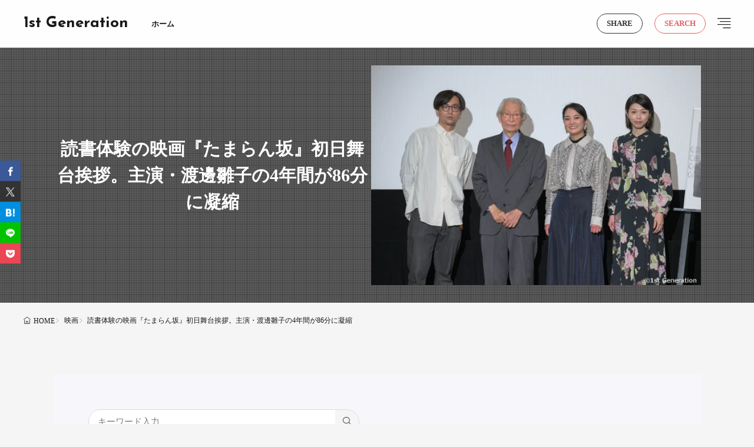

--- FILE ---
content_type: text/html; charset=UTF-8
request_url: https://www.1st-generation.com/?p=1665
body_size: 18118
content:
<!DOCTYPE html>
<html lang="ja">
<head>
<!-- wexal_pst_init.js does not exist -->
<!-- engagement_delay.js does not exist -->
<!-- proxy.php does not exists -->
<link rel="dns-prefetch" href="//secure.gravatar.com/">
<link rel="preconnect" href="//secure.gravatar.com/">
<link rel="dns-prefetch" href="//www.googletagmanager.com/">
<link rel="dns-prefetch" href="//pagead2.googlesyndication.com/">
<link rel="dns-prefetch" href="//fonts.googleapis.com/">
<meta charset="UTF-8">
<title>読書体験の映画『たまらん坂』初日舞台挨拶。主演・渡邊雛子の4年間が86分に凝縮 - 1st Generation</title>
<link rel='dns-prefetch' href='//fonts.googleapis.com'/>
<link rel="alternate" title="oEmbed (JSON)" type="application/json+oembed" href="https://www.1st-generation.com/index.php?rest_route=%2Foembed%2F1.0%2Fembed&#038;url=https%3A%2F%2Fwww.1st-generation.com%2F%3Fp%3D1665">
<link rel="alternate" title="oEmbed (XML)" type="text/xml+oembed" href="https://www.1st-generation.com/index.php?rest_route=%2Foembed%2F1.0%2Fembed&#038;url=https%3A%2F%2Fwww.1st-generation.com%2F%3Fp%3D1665&#038;format=xml">
<!-- This site uses the Google Analytics by MonsterInsights plugin v9.11.1 - Using Analytics tracking - https://www.monsterinsights.com/ -->
<script src="//www.googletagmanager.com/gtag/js?id=G-WJ4MWKNVHS" data-cfasync="false" data-wpfc-render="false" async></script>
<script data-cfasync="false" data-wpfc-render="false">
				var mi_version = '9.11.1';
				var mi_track_user = true;
				var mi_no_track_reason = '';
								var MonsterInsightsDefaultLocations = {"page_location":"https:\/\/www.1st-generation.com\/?p=1665"};
								if ( typeof MonsterInsightsPrivacyGuardFilter === 'function' ) {
					var MonsterInsightsLocations = (typeof MonsterInsightsExcludeQuery === 'object') ? MonsterInsightsPrivacyGuardFilter( MonsterInsightsExcludeQuery ) : MonsterInsightsPrivacyGuardFilter( MonsterInsightsDefaultLocations );
				} else {
					var MonsterInsightsLocations = (typeof MonsterInsightsExcludeQuery === 'object') ? MonsterInsightsExcludeQuery : MonsterInsightsDefaultLocations;
				}

								var disableStrs = [
										'ga-disable-G-WJ4MWKNVHS',
									];

				/* Function to detect opted out users */
				function __gtagTrackerIsOptedOut() {
					for (var index = 0; index < disableStrs.length; index++) {
						if (document.cookie.indexOf(disableStrs[index] + '=true') > -1) {
							return true;
						}
					}

					return false;
				}

				/* Disable tracking if the opt-out cookie exists. */
				if (__gtagTrackerIsOptedOut()) {
					for (var index = 0; index < disableStrs.length; index++) {
						window[disableStrs[index]] = true;
					}
				}

				/* Opt-out function */
				function __gtagTrackerOptout() {
					for (var index = 0; index < disableStrs.length; index++) {
						document.cookie = disableStrs[index] + '=true; expires=Thu, 31 Dec 2099 23:59:59 UTC; path=/';
						window[disableStrs[index]] = true;
					}
				}

				if ('undefined' === typeof gaOptout) {
					function gaOptout() {
						__gtagTrackerOptout();
					}
				}
								window.dataLayer = window.dataLayer || [];

				window.MonsterInsightsDualTracker = {
					helpers: {},
					trackers: {},
				};
				if (mi_track_user) {
					function __gtagDataLayer() {
						dataLayer.push(arguments);
					}

					function __gtagTracker(type, name, parameters) {
						if (!parameters) {
							parameters = {};
						}

						if (parameters.send_to) {
							__gtagDataLayer.apply(null, arguments);
							return;
						}

						if (type === 'event') {
														parameters.send_to = monsterinsights_frontend.v4_id;
							var hookName = name;
							if (typeof parameters['event_category'] !== 'undefined') {
								hookName = parameters['event_category'] + ':' + name;
							}

							if (typeof MonsterInsightsDualTracker.trackers[hookName] !== 'undefined') {
								MonsterInsightsDualTracker.trackers[hookName](parameters);
							} else {
								__gtagDataLayer('event', name, parameters);
							}
							
						} else {
							__gtagDataLayer.apply(null, arguments);
						}
					}

					__gtagTracker('js', new Date());
					__gtagTracker('set', {
						'developer_id.dZGIzZG': true,
											});
					if ( MonsterInsightsLocations.page_location ) {
						__gtagTracker('set', MonsterInsightsLocations);
					}
										__gtagTracker('config', 'G-WJ4MWKNVHS', {"forceSSL":"true","link_attribution":"true"} );
										window.gtag = __gtagTracker;										(function () {
						/* https://developers.google.com/analytics/devguides/collection/analyticsjs/ */
						/* ga and __gaTracker compatibility shim. */
						var noopfn = function () {
							return null;
						};
						var newtracker = function () {
							return new Tracker();
						};
						var Tracker = function () {
							return null;
						};
						var p = Tracker.prototype;
						p.get = noopfn;
						p.set = noopfn;
						p.send = function () {
							var args = Array.prototype.slice.call(arguments);
							args.unshift('send');
							__gaTracker.apply(null, args);
						};
						var __gaTracker = function () {
							var len = arguments.length;
							if (len === 0) {
								return;
							}
							var f = arguments[len - 1];
							if (typeof f !== 'object' || f === null || typeof f.hitCallback !== 'function') {
								if ('send' === arguments[0]) {
									var hitConverted, hitObject = false, action;
									if ('event' === arguments[1]) {
										if ('undefined' !== typeof arguments[3]) {
											hitObject = {
												'eventAction': arguments[3],
												'eventCategory': arguments[2],
												'eventLabel': arguments[4],
												'value': arguments[5] ? arguments[5] : 1,
											}
										}
									}
									if ('pageview' === arguments[1]) {
										if ('undefined' !== typeof arguments[2]) {
											hitObject = {
												'eventAction': 'page_view',
												'page_path': arguments[2],
											}
										}
									}
									if (typeof arguments[2] === 'object') {
										hitObject = arguments[2];
									}
									if (typeof arguments[5] === 'object') {
										Object.assign(hitObject, arguments[5]);
									}
									if ('undefined' !== typeof arguments[1].hitType) {
										hitObject = arguments[1];
										if ('pageview' === hitObject.hitType) {
											hitObject.eventAction = 'page_view';
										}
									}
									if (hitObject) {
										action = 'timing' === arguments[1].hitType ? 'timing_complete' : hitObject.eventAction;
										hitConverted = mapArgs(hitObject);
										__gtagTracker('event', action, hitConverted);
									}
								}
								return;
							}

							function mapArgs(args) {
								var arg, hit = {};
								var gaMap = {
									'eventCategory': 'event_category',
									'eventAction': 'event_action',
									'eventLabel': 'event_label',
									'eventValue': 'event_value',
									'nonInteraction': 'non_interaction',
									'timingCategory': 'event_category',
									'timingVar': 'name',
									'timingValue': 'value',
									'timingLabel': 'event_label',
									'page': 'page_path',
									'location': 'page_location',
									'title': 'page_title',
									'referrer' : 'page_referrer',
								};
								for (arg in args) {
																		if (!(!args.hasOwnProperty(arg) || !gaMap.hasOwnProperty(arg))) {
										hit[gaMap[arg]] = args[arg];
									} else {
										hit[arg] = args[arg];
									}
								}
								return hit;
							}

							try {
								f.hitCallback();
							} catch (ex) {
							}
						};
						__gaTracker.create = newtracker;
						__gaTracker.getByName = newtracker;
						__gaTracker.getAll = function () {
							return [];
						};
						__gaTracker.remove = noopfn;
						__gaTracker.loaded = true;
						window['__gaTracker'] = __gaTracker;
					})();
									} else {
										console.log("");
					(function () {
						function __gtagTracker() {
							return null;
						}

						window['__gtagTracker'] = __gtagTracker;
						window['gtag'] = __gtagTracker;
					})();
									}
			</script>
<!-- / Google Analytics by MonsterInsights -->
<style id='wp-img-auto-sizes-contain-inline-css'>
img:is([sizes=auto i],[sizes^="auto," i]){contain-intrinsic-size:3000px 1500px}
/*# sourceURL=wp-img-auto-sizes-contain-inline-css */
</style>
<link rel="stylesheet" id="wp-block-library-css" href="https://www.1st-generation.com/wp-includes/css/dist/block-library/style.min.css?ver=6.9" media="all">
<style id='wp-block-heading-inline-css'>
h1:where(.wp-block-heading).has-background,h2:where(.wp-block-heading).has-background,h3:where(.wp-block-heading).has-background,h4:where(.wp-block-heading).has-background,h5:where(.wp-block-heading).has-background,h6:where(.wp-block-heading).has-background{padding:1.25em 2.375em}h1.has-text-align-left[style*=writing-mode]:where([style*=vertical-lr]),h1.has-text-align-right[style*=writing-mode]:where([style*=vertical-rl]),h2.has-text-align-left[style*=writing-mode]:where([style*=vertical-lr]),h2.has-text-align-right[style*=writing-mode]:where([style*=vertical-rl]),h3.has-text-align-left[style*=writing-mode]:where([style*=vertical-lr]),h3.has-text-align-right[style*=writing-mode]:where([style*=vertical-rl]),h4.has-text-align-left[style*=writing-mode]:where([style*=vertical-lr]),h4.has-text-align-right[style*=writing-mode]:where([style*=vertical-rl]),h5.has-text-align-left[style*=writing-mode]:where([style*=vertical-lr]),h5.has-text-align-right[style*=writing-mode]:where([style*=vertical-rl]),h6.has-text-align-left[style*=writing-mode]:where([style*=vertical-lr]),h6.has-text-align-right[style*=writing-mode]:where([style*=vertical-rl]){rotate:180deg}
/*# sourceURL=https://www.1st-generation.com/wp-includes/blocks/heading/style.min.css */
</style>
<style id='wp-block-image-inline-css'>
.wp-block-image>a,.wp-block-image>figure>a{display:inline-block}.wp-block-image img{box-sizing:border-box;height:auto;max-width:100%;vertical-align:bottom}@media not (prefers-reduced-motion){.wp-block-image img.hide{visibility:hidden}.wp-block-image img.show{animation:show-content-image .4s}}.wp-block-image[style*=border-radius] img,.wp-block-image[style*=border-radius]>a{border-radius:inherit}.wp-block-image.has-custom-border img{box-sizing:border-box}.wp-block-image.aligncenter{text-align:center}.wp-block-image.alignfull>a,.wp-block-image.alignwide>a{width:100%}.wp-block-image.alignfull img,.wp-block-image.alignwide img{height:auto;width:100%}.wp-block-image .aligncenter,.wp-block-image .alignleft,.wp-block-image .alignright,.wp-block-image.aligncenter,.wp-block-image.alignleft,.wp-block-image.alignright{display:table}.wp-block-image .aligncenter>figcaption,.wp-block-image .alignleft>figcaption,.wp-block-image .alignright>figcaption,.wp-block-image.aligncenter>figcaption,.wp-block-image.alignleft>figcaption,.wp-block-image.alignright>figcaption{caption-side:bottom;display:table-caption}.wp-block-image .alignleft{float:left;margin:.5em 1em .5em 0}.wp-block-image .alignright{float:right;margin:.5em 0 .5em 1em}.wp-block-image .aligncenter{margin-left:auto;margin-right:auto}.wp-block-image :where(figcaption){margin-bottom:1em;margin-top:.5em}.wp-block-image.is-style-circle-mask img{border-radius:9999px}@supports ((-webkit-mask-image:none) or (mask-image:none)) or (-webkit-mask-image:none){.wp-block-image.is-style-circle-mask img{border-radius:0;-webkit-mask-image:url('data:image/svg+xml;utf8,<svg viewBox="0 0 100 100" xmlns="http://www.w3.org/2000/svg"><circle cx="50" cy="50" r="50"/></svg>');mask-image:url('data:image/svg+xml;utf8,<svg viewBox="0 0 100 100" xmlns="http://www.w3.org/2000/svg"><circle cx="50" cy="50" r="50"/></svg>');mask-mode:alpha;-webkit-mask-position:center;mask-position:center;-webkit-mask-repeat:no-repeat;mask-repeat:no-repeat;-webkit-mask-size:contain;mask-size:contain}}:root :where(.wp-block-image.is-style-rounded img,.wp-block-image .is-style-rounded img){border-radius:9999px}.wp-block-image figure{margin:0}.wp-lightbox-container{display:flex;flex-direction:column;position:relative}.wp-lightbox-container img{cursor:zoom-in}.wp-lightbox-container img:hover+button{opacity:1}.wp-lightbox-container button{align-items:center;backdrop-filter:blur(16px) saturate(180%);background-color:#5a5a5a40;border:none;border-radius:4px;cursor:zoom-in;display:flex;height:20px;justify-content:center;opacity:0;padding:0;position:absolute;right:16px;text-align:center;top:16px;width:20px;z-index:100}@media not (prefers-reduced-motion){.wp-lightbox-container button{transition:opacity .2s ease}}.wp-lightbox-container button:focus-visible{outline:3px auto #5a5a5a40;outline:3px auto -webkit-focus-ring-color;outline-offset:3px}.wp-lightbox-container button:hover{cursor:pointer;opacity:1}.wp-lightbox-container button:focus{opacity:1}.wp-lightbox-container button:focus,.wp-lightbox-container button:hover,.wp-lightbox-container button:not(:hover):not(:active):not(.has-background){background-color:#5a5a5a40;border:none}.wp-lightbox-overlay{box-sizing:border-box;cursor:zoom-out;height:100vh;left:0;overflow:hidden;position:fixed;top:0;visibility:hidden;width:100%;z-index:100000}.wp-lightbox-overlay .close-button{align-items:center;cursor:pointer;display:flex;justify-content:center;min-height:40px;min-width:40px;padding:0;position:absolute;right:calc(env(safe-area-inset-right) + 16px);top:calc(env(safe-area-inset-top) + 16px);z-index:5000000}.wp-lightbox-overlay .close-button:focus,.wp-lightbox-overlay .close-button:hover,.wp-lightbox-overlay .close-button:not(:hover):not(:active):not(.has-background){background:none;border:none}.wp-lightbox-overlay .lightbox-image-container{height:var(--wp--lightbox-container-height);left:50%;overflow:hidden;position:absolute;top:50%;transform:translate(-50%,-50%);transform-origin:top left;width:var(--wp--lightbox-container-width);z-index:9999999999}.wp-lightbox-overlay .wp-block-image{align-items:center;box-sizing:border-box;display:flex;height:100%;justify-content:center;margin:0;position:relative;transform-origin:0 0;width:100%;z-index:3000000}.wp-lightbox-overlay .wp-block-image img{height:var(--wp--lightbox-image-height);min-height:var(--wp--lightbox-image-height);min-width:var(--wp--lightbox-image-width);width:var(--wp--lightbox-image-width)}.wp-lightbox-overlay .wp-block-image figcaption{display:none}.wp-lightbox-overlay button{background:none;border:none}.wp-lightbox-overlay .scrim{background-color:#fff;height:100%;opacity:.9;position:absolute;width:100%;z-index:2000000}.wp-lightbox-overlay.active{visibility:visible}@media not (prefers-reduced-motion){.wp-lightbox-overlay.active{animation:turn-on-visibility .25s both}.wp-lightbox-overlay.active img{animation:turn-on-visibility .35s both}.wp-lightbox-overlay.show-closing-animation:not(.active){animation:turn-off-visibility .35s both}.wp-lightbox-overlay.show-closing-animation:not(.active) img{animation:turn-off-visibility .25s both}.wp-lightbox-overlay.zoom.active{animation:none;opacity:1;visibility:visible}.wp-lightbox-overlay.zoom.active .lightbox-image-container{animation:lightbox-zoom-in .4s}.wp-lightbox-overlay.zoom.active .lightbox-image-container img{animation:none}.wp-lightbox-overlay.zoom.active .scrim{animation:turn-on-visibility .4s forwards}.wp-lightbox-overlay.zoom.show-closing-animation:not(.active){animation:none}.wp-lightbox-overlay.zoom.show-closing-animation:not(.active) .lightbox-image-container{animation:lightbox-zoom-out .4s}.wp-lightbox-overlay.zoom.show-closing-animation:not(.active) .lightbox-image-container img{animation:none}.wp-lightbox-overlay.zoom.show-closing-animation:not(.active) .scrim{animation:turn-off-visibility .4s forwards}}@keyframes show-content-image{0%{visibility:hidden}99%{visibility:hidden}to{visibility:visible}}@keyframes turn-on-visibility{0%{opacity:0}to{opacity:1}}@keyframes turn-off-visibility{0%{opacity:1;visibility:visible}99%{opacity:0;visibility:visible}to{opacity:0;visibility:hidden}}@keyframes lightbox-zoom-in{0%{transform:translate(calc((-100vw + var(--wp--lightbox-scrollbar-width))/2 + var(--wp--lightbox-initial-left-position)),calc(-50vh + var(--wp--lightbox-initial-top-position))) scale(var(--wp--lightbox-scale))}to{transform:translate(-50%,-50%) scale(1)}}@keyframes lightbox-zoom-out{0%{transform:translate(-50%,-50%) scale(1);visibility:visible}99%{visibility:visible}to{transform:translate(calc((-100vw + var(--wp--lightbox-scrollbar-width))/2 + var(--wp--lightbox-initial-left-position)),calc(-50vh + var(--wp--lightbox-initial-top-position))) scale(var(--wp--lightbox-scale));visibility:hidden}}
/*# sourceURL=https://www.1st-generation.com/wp-includes/blocks/image/style.min.css */
</style>
<style id='wp-block-image-theme-inline-css'>
:root :where(.wp-block-image figcaption){color:#555;font-size:13px;text-align:center}.is-dark-theme :root :where(.wp-block-image figcaption){color:#ffffffa6}.wp-block-image{margin:0 0 1em}
/*# sourceURL=https://www.1st-generation.com/wp-includes/blocks/image/theme.min.css */
</style>
<style id='wp-block-paragraph-inline-css'>
.is-small-text{font-size:.875em}.is-regular-text{font-size:1em}.is-large-text{font-size:2.25em}.is-larger-text{font-size:3em}.has-drop-cap:not(:focus):first-letter{float:left;font-size:8.4em;font-style:normal;font-weight:100;line-height:.68;margin:.05em .1em 0 0;text-transform:uppercase}body.rtl .has-drop-cap:not(:focus):first-letter{float:none;margin-left:.1em}p.has-drop-cap.has-background{overflow:hidden}:root :where(p.has-background){padding:1.25em 2.375em}:where(p.has-text-color:not(.has-link-color)) a{color:inherit}p.has-text-align-left[style*="writing-mode:vertical-lr"],p.has-text-align-right[style*="writing-mode:vertical-rl"]{rotate:180deg}
/*# sourceURL=https://www.1st-generation.com/wp-includes/blocks/paragraph/style.min.css */
</style>
<style id='wp-block-separator-inline-css'>
@charset "UTF-8";.wp-block-separator{border:none;border-top:2px solid}:root :where(.wp-block-separator.is-style-dots){height:auto;line-height:1;text-align:center}:root :where(.wp-block-separator.is-style-dots):before{color:currentColor;content:"···";font-family:serif;font-size:1.5em;letter-spacing:2em;padding-left:2em}.wp-block-separator.is-style-dots{background:none!important;border:none!important}
/*# sourceURL=https://www.1st-generation.com/wp-includes/blocks/separator/style.min.css */
</style>
<style id='wp-block-separator-theme-inline-css'>
.wp-block-separator.has-css-opacity{opacity:.4}.wp-block-separator{border:none;border-bottom:2px solid;margin-left:auto;margin-right:auto}.wp-block-separator.has-alpha-channel-opacity{opacity:1}.wp-block-separator:not(.is-style-wide):not(.is-style-dots){width:100px}.wp-block-separator.has-background:not(.is-style-dots){border-bottom:none;height:1px}.wp-block-separator.has-background:not(.is-style-wide):not(.is-style-dots){height:2px}
/*# sourceURL=https://www.1st-generation.com/wp-includes/blocks/separator/theme.min.css */
</style>
<style id='global-styles-inline-css'>
:root{--wp--preset--aspect-ratio--square: 1;--wp--preset--aspect-ratio--4-3: 4/3;--wp--preset--aspect-ratio--3-4: 3/4;--wp--preset--aspect-ratio--3-2: 3/2;--wp--preset--aspect-ratio--2-3: 2/3;--wp--preset--aspect-ratio--16-9: 16/9;--wp--preset--aspect-ratio--9-16: 9/16;--wp--preset--color--black: #000000;--wp--preset--color--cyan-bluish-gray: #abb8c3;--wp--preset--color--white: #ffffff;--wp--preset--color--pale-pink: #f78da7;--wp--preset--color--vivid-red: #cf2e2e;--wp--preset--color--luminous-vivid-orange: #ff6900;--wp--preset--color--luminous-vivid-amber: #fcb900;--wp--preset--color--light-green-cyan: #7bdcb5;--wp--preset--color--vivid-green-cyan: #00d084;--wp--preset--color--pale-cyan-blue: #8ed1fc;--wp--preset--color--vivid-cyan-blue: #0693e3;--wp--preset--color--vivid-purple: #9b51e0;--wp--preset--gradient--vivid-cyan-blue-to-vivid-purple: linear-gradient(135deg,rgb(6,147,227) 0%,rgb(155,81,224) 100%);--wp--preset--gradient--light-green-cyan-to-vivid-green-cyan: linear-gradient(135deg,rgb(122,220,180) 0%,rgb(0,208,130) 100%);--wp--preset--gradient--luminous-vivid-amber-to-luminous-vivid-orange: linear-gradient(135deg,rgb(252,185,0) 0%,rgb(255,105,0) 100%);--wp--preset--gradient--luminous-vivid-orange-to-vivid-red: linear-gradient(135deg,rgb(255,105,0) 0%,rgb(207,46,46) 100%);--wp--preset--gradient--very-light-gray-to-cyan-bluish-gray: linear-gradient(135deg,rgb(238,238,238) 0%,rgb(169,184,195) 100%);--wp--preset--gradient--cool-to-warm-spectrum: linear-gradient(135deg,rgb(74,234,220) 0%,rgb(151,120,209) 20%,rgb(207,42,186) 40%,rgb(238,44,130) 60%,rgb(251,105,98) 80%,rgb(254,248,76) 100%);--wp--preset--gradient--blush-light-purple: linear-gradient(135deg,rgb(255,206,236) 0%,rgb(152,150,240) 100%);--wp--preset--gradient--blush-bordeaux: linear-gradient(135deg,rgb(254,205,165) 0%,rgb(254,45,45) 50%,rgb(107,0,62) 100%);--wp--preset--gradient--luminous-dusk: linear-gradient(135deg,rgb(255,203,112) 0%,rgb(199,81,192) 50%,rgb(65,88,208) 100%);--wp--preset--gradient--pale-ocean: linear-gradient(135deg,rgb(255,245,203) 0%,rgb(182,227,212) 50%,rgb(51,167,181) 100%);--wp--preset--gradient--electric-grass: linear-gradient(135deg,rgb(202,248,128) 0%,rgb(113,206,126) 100%);--wp--preset--gradient--midnight: linear-gradient(135deg,rgb(2,3,129) 0%,rgb(40,116,252) 100%);--wp--preset--font-size--small: 13px;--wp--preset--font-size--medium: 20px;--wp--preset--font-size--large: 36px;--wp--preset--font-size--x-large: 42px;--wp--preset--spacing--20: 0.44rem;--wp--preset--spacing--30: 0.67rem;--wp--preset--spacing--40: 1rem;--wp--preset--spacing--50: 1.5rem;--wp--preset--spacing--60: 2.25rem;--wp--preset--spacing--70: 3.38rem;--wp--preset--spacing--80: 5.06rem;--wp--preset--shadow--natural: 6px 6px 9px rgba(0, 0, 0, 0.2);--wp--preset--shadow--deep: 12px 12px 50px rgba(0, 0, 0, 0.4);--wp--preset--shadow--sharp: 6px 6px 0px rgba(0, 0, 0, 0.2);--wp--preset--shadow--outlined: 6px 6px 0px -3px rgb(255, 255, 255), 6px 6px rgb(0, 0, 0);--wp--preset--shadow--crisp: 6px 6px 0px rgb(0, 0, 0);}:where(.is-layout-flex){gap: 0.5em;}:where(.is-layout-grid){gap: 0.5em;}body .is-layout-flex{display: flex;}.is-layout-flex{flex-wrap: wrap;align-items: center;}.is-layout-flex > :is(*, div){margin: 0;}body .is-layout-grid{display: grid;}.is-layout-grid > :is(*, div){margin: 0;}:where(.wp-block-columns.is-layout-flex){gap: 2em;}:where(.wp-block-columns.is-layout-grid){gap: 2em;}:where(.wp-block-post-template.is-layout-flex){gap: 1.25em;}:where(.wp-block-post-template.is-layout-grid){gap: 1.25em;}.has-black-color{color: var(--wp--preset--color--black) !important;}.has-cyan-bluish-gray-color{color: var(--wp--preset--color--cyan-bluish-gray) !important;}.has-white-color{color: var(--wp--preset--color--white) !important;}.has-pale-pink-color{color: var(--wp--preset--color--pale-pink) !important;}.has-vivid-red-color{color: var(--wp--preset--color--vivid-red) !important;}.has-luminous-vivid-orange-color{color: var(--wp--preset--color--luminous-vivid-orange) !important;}.has-luminous-vivid-amber-color{color: var(--wp--preset--color--luminous-vivid-amber) !important;}.has-light-green-cyan-color{color: var(--wp--preset--color--light-green-cyan) !important;}.has-vivid-green-cyan-color{color: var(--wp--preset--color--vivid-green-cyan) !important;}.has-pale-cyan-blue-color{color: var(--wp--preset--color--pale-cyan-blue) !important;}.has-vivid-cyan-blue-color{color: var(--wp--preset--color--vivid-cyan-blue) !important;}.has-vivid-purple-color{color: var(--wp--preset--color--vivid-purple) !important;}.has-black-background-color{background-color: var(--wp--preset--color--black) !important;}.has-cyan-bluish-gray-background-color{background-color: var(--wp--preset--color--cyan-bluish-gray) !important;}.has-white-background-color{background-color: var(--wp--preset--color--white) !important;}.has-pale-pink-background-color{background-color: var(--wp--preset--color--pale-pink) !important;}.has-vivid-red-background-color{background-color: var(--wp--preset--color--vivid-red) !important;}.has-luminous-vivid-orange-background-color{background-color: var(--wp--preset--color--luminous-vivid-orange) !important;}.has-luminous-vivid-amber-background-color{background-color: var(--wp--preset--color--luminous-vivid-amber) !important;}.has-light-green-cyan-background-color{background-color: var(--wp--preset--color--light-green-cyan) !important;}.has-vivid-green-cyan-background-color{background-color: var(--wp--preset--color--vivid-green-cyan) !important;}.has-pale-cyan-blue-background-color{background-color: var(--wp--preset--color--pale-cyan-blue) !important;}.has-vivid-cyan-blue-background-color{background-color: var(--wp--preset--color--vivid-cyan-blue) !important;}.has-vivid-purple-background-color{background-color: var(--wp--preset--color--vivid-purple) !important;}.has-black-border-color{border-color: var(--wp--preset--color--black) !important;}.has-cyan-bluish-gray-border-color{border-color: var(--wp--preset--color--cyan-bluish-gray) !important;}.has-white-border-color{border-color: var(--wp--preset--color--white) !important;}.has-pale-pink-border-color{border-color: var(--wp--preset--color--pale-pink) !important;}.has-vivid-red-border-color{border-color: var(--wp--preset--color--vivid-red) !important;}.has-luminous-vivid-orange-border-color{border-color: var(--wp--preset--color--luminous-vivid-orange) !important;}.has-luminous-vivid-amber-border-color{border-color: var(--wp--preset--color--luminous-vivid-amber) !important;}.has-light-green-cyan-border-color{border-color: var(--wp--preset--color--light-green-cyan) !important;}.has-vivid-green-cyan-border-color{border-color: var(--wp--preset--color--vivid-green-cyan) !important;}.has-pale-cyan-blue-border-color{border-color: var(--wp--preset--color--pale-cyan-blue) !important;}.has-vivid-cyan-blue-border-color{border-color: var(--wp--preset--color--vivid-cyan-blue) !important;}.has-vivid-purple-border-color{border-color: var(--wp--preset--color--vivid-purple) !important;}.has-vivid-cyan-blue-to-vivid-purple-gradient-background{background: var(--wp--preset--gradient--vivid-cyan-blue-to-vivid-purple) !important;}.has-light-green-cyan-to-vivid-green-cyan-gradient-background{background: var(--wp--preset--gradient--light-green-cyan-to-vivid-green-cyan) !important;}.has-luminous-vivid-amber-to-luminous-vivid-orange-gradient-background{background: var(--wp--preset--gradient--luminous-vivid-amber-to-luminous-vivid-orange) !important;}.has-luminous-vivid-orange-to-vivid-red-gradient-background{background: var(--wp--preset--gradient--luminous-vivid-orange-to-vivid-red) !important;}.has-very-light-gray-to-cyan-bluish-gray-gradient-background{background: var(--wp--preset--gradient--very-light-gray-to-cyan-bluish-gray) !important;}.has-cool-to-warm-spectrum-gradient-background{background: var(--wp--preset--gradient--cool-to-warm-spectrum) !important;}.has-blush-light-purple-gradient-background{background: var(--wp--preset--gradient--blush-light-purple) !important;}.has-blush-bordeaux-gradient-background{background: var(--wp--preset--gradient--blush-bordeaux) !important;}.has-luminous-dusk-gradient-background{background: var(--wp--preset--gradient--luminous-dusk) !important;}.has-pale-ocean-gradient-background{background: var(--wp--preset--gradient--pale-ocean) !important;}.has-electric-grass-gradient-background{background: var(--wp--preset--gradient--electric-grass) !important;}.has-midnight-gradient-background{background: var(--wp--preset--gradient--midnight) !important;}.has-small-font-size{font-size: var(--wp--preset--font-size--small) !important;}.has-medium-font-size{font-size: var(--wp--preset--font-size--medium) !important;}.has-large-font-size{font-size: var(--wp--preset--font-size--large) !important;}.has-x-large-font-size{font-size: var(--wp--preset--font-size--x-large) !important;}
/*# sourceURL=global-styles-inline-css */
</style>
<link rel="stylesheet" id="fit-parent-style-css" href="https://www.1st-generation.com/wp-content/themes/gold-media/style.min.css?ver=1.0.2" media="all">
<link rel="stylesheet" id="fit-custom-style-css-css" href="https://www.1st-generation.com/wp-content/themes/gold-media/css/style-custom.css?ver=1768775492" media="all">
<link rel="stylesheet" id="fit-customizer-css" href="https://www.1st-generation.com/wp-content/themes/gold-media/css/customizer.php?ver=1768780278" media="all">
<link rel="stylesheet" id="fit-child-style-css" href="https://www.1st-generation.com/wp-content/themes/gold-media-child/style-user.css?ver=1755783134" media="all">
<link rel="stylesheet" id="fit-basic-icon-css" href="https://www.1st-generation.com/wp-content/themes/gold-media/css/icon.min.css?ver=1.0.2" media="all">
<link rel="stylesheet" id="fit-Josefin-Sans-css" href="//fonts.googleapis.com/css2?family=Josefin+Sans%3Awght%40100%3B200%3B300%3B400%3B500%3B600%3B700&#038;display=swap&#038;ver=1.0.2" media="all">
<script src="https://www.1st-generation.com/wp-content/plugins/google-analytics-for-wordpress/assets/js/frontend-gtag.min.js?ver=9.11.1" id="monsterinsights-frontend-script-js" async data-wp-strategy="async"></script>
<script data-cfasync="false" data-wpfc-render="false" id='monsterinsights-frontend-script-js-extra'>var monsterinsights_frontend = {"js_events_tracking":"true","download_extensions":"doc,pdf,ppt,zip,xls,docx,pptx,xlsx","inbound_paths":"[{\"path\":\"\\\/go\\\/\",\"label\":\"affiliate\"},{\"path\":\"\\\/recommend\\\/\",\"label\":\"affiliate\"}]","home_url":"https:\/\/www.1st-generation.com","hash_tracking":"false","v4_id":"G-WJ4MWKNVHS"};</script>
<script src="https://www.1st-generation.com/wp-includes/js/jquery/jquery.min.js?ver=3.7.1" id="jquery-core-js"></script>
<script src="https://www.1st-generation.com/wp-includes/js/jquery/jquery-migrate.min.js?ver=3.4.1" id="jquery-migrate-js"></script>
<link rel="https://api.w.org/" href="https://www.1st-generation.com/index.php?rest_route=/"/><link rel="alternate" title="JSON" type="application/json" href="https://www.1st-generation.com/index.php?rest_route=/wp/v2/posts/1665"/>
<meta name="viewport" content="width=device-width, initial-scale=1, viewport-fit=cover">
<meta name="theme-color" content="#333333">
<meta property="og:title" content="読書体験の映画『たまらん坂』初日舞台挨拶。主演・渡邊雛子の4年間が86分に凝縮">
<meta property="og:description" content="3月19日、新宿K&#039;s cinemaにて、映画『たまらん坂』が上映初日をむかえた。初日舞台挨拶には、主演の渡邊雛子、小沢まゆ、小谷忠典監督に加え、原作小説の黒井千次氏が登壇。本作参加の経緯や撮影時のエピソードを語った。">
<meta property="og:url" content="https://www.1st-generation.com/?p=1665">
<meta property="og:image" content="https://www.1st-generation.com/wp-content/uploads/2022/03/WVGA_DSC_0586-13_013.jpg">
<meta name="twitter:card" content="summary_large_image">
<!--FIT meta robots-->
<!--/FIT meta robots-->
<!--FIT meta etc-->
<!--/FIT meta etc-->
<link rel="icon" href="https://www.1st-generation.com/wp-content/uploads/2021/12/cropped-1st-Gen_Logo-Touka800x800-1-1-32x32.png" sizes="32x32"/>
<link rel="icon" href="https://www.1st-generation.com/wp-content/uploads/2021/12/cropped-1st-Gen_Logo-Touka800x800-1-1-192x192.png" sizes="192x192"/>
<link rel="apple-touch-icon" href="https://www.1st-generation.com/wp-content/uploads/2021/12/cropped-1st-Gen_Logo-Touka800x800-1-1-180x180.png"/>
<meta name="msapplication-TileImage" content="https://www.1st-generation.com/wp-content/uploads/2021/12/cropped-1st-Gen_Logo-Touka800x800-1-1-270x270.png"/>
<!– Global site tag (gtag.js) – Google Analytics –>
<script async src='https://www.googletagmanager.com/gtag/js?id=G-9KLHGF5KJH'></script>
<script>
  window.dataLayer = window.dataLayer || [];
  function gtag(){dataLayer.push(arguments);}
  gtag('js', new Date());
  gtag('config', 'UA-207701359-1');
  gtag('config', 'G-9KLHGF5KJH');
</script>
<!– /Global site tag (gtag.js) – Google Analytics –>
<script async src="https://pagead2.googlesyndication.com/pagead/js/adsbygoogle.js?client=ca-pub-3867538499010361" crossorigin="anonymous"></script>
</head>
<body class="wp-singular post-template-default type-single single-post postid-1665 single-format-standard wp-embed-responsive wp-theme-gold-media wp-child-theme-gold-media-child gold_theme preload" id="top">
<!--i-header-->
<div class="inclose i-header i-header_common">
<!--l-header-->
<header class="layout l-header l-header_common l-header_simple u-all_show">
<!--container-->
<div class="container c-flex c-header">
<!--site_title-->
<h2 class="site_title">
<a class="site_title__link" href="https://www.1st-generation.com">
1st Generation </a>
</h2>
<!--/site_title-->
<!--global_navi-->
<nav class="global_navi global_navi-is-header global_navi-is-separate u-all_show">
<div class="global_navi__inner">
<ul class="global_navi__list">
<li class="global_navi__item">
<a href="https://www.1st-generation.com">ホーム</a>
</li>
</ul>
</div>
</nav>
<!--/global_navi-->
<!--panel_link-is-primary-->
<div class="panel_link panel_link-is-primary u-all_show">
<label class="panel_link__link panel_link__link-is-text_circle " for="panel__checkbox-is-primary">
<span>SHARE</span>
</label>
<input class="panel__checkbox" id="panel__checkbox-is-primary" type="checkbox">
<label class="panel__unshown" for="panel__checkbox-is-primary"></label>
<!--panel-->
<div class="panel panel-is-primary panel-is-share">
<div class="panel__contents">
<label class="panel__close" for="panel__checkbox-is-primary"><i class="icon-close"></i>CLOSE</label>
<div class="panel__inner">
<h2 class="heading heading-is-secondary u-text_center">このページをシェア</h2>
<ul class="sns_list sns_list-is-round ">
<li class="sns_list__item">
<a rel="noreferrer noopener" class="sns_list__link icon-facebook" aria-label="facebook" href="https://www.facebook.com/sharer.php?u=https%3A%2F%2Fwww.1st-generation.com%2F%3Fp%3D1665&amp;t=読書体験の映画『たまらん坂』初日舞台挨拶。主演・渡邊雛子の4年間が86分に凝縮" target="_blank" title="Facebook">Facebook</a>
</li>
<li class="sns_list__item">
<a rel="noreferrer noopener" class="sns_list__link icon-x" aria-label="twitter" href="https://twitter.com/intent/tweet?text=読書体験の映画『たまらん坂』初日舞台挨拶。主演・渡邊雛子の4年間が86分に凝縮&amp;https%3A%2F%2Fwww.1st-generation.com%2F%3Fp%3D1665&amp;url=https%3A%2F%2Fwww.1st-generation.com%2F%3Fp%3D1665" target="_blank" title="X(旧:Twitter)">X(旧:Twitter)</a>
</li>
<li class="sns_list__item">
<a rel="noreferrer noopener" class="sns_list__link icon-hatenabookmark" aria-label="はてブ" href="https://b.hatena.ne.jp/add?mode=confirm&amp;url=https%3A%2F%2Fwww.1st-generation.com%2F%3Fp%3D1665&amp;title=読書体験の映画『たまらん坂』初日舞台挨拶。主演・渡邊雛子の4年間が86分に凝縮" target="_blank" data-hatena-bookmark-title="https%3A%2F%2Fwww.1st-generation.com%2F%3Fp%3D1665" title="">はてブ</a>
</li>
<li class="sns_list__item">
<a rel="noreferrer noopener" class="sns_list__link icon-line" aria-label="line" href="https://line.naver.jp/R/msg/text/?読書体験の映画『たまらん坂』初日舞台挨拶。主演・渡邊雛子の4年間が86分に凝縮%0D%0Ahttps%3A%2F%2Fwww.1st-generation.com%2F%3Fp%3D1665" target="_blank" title="">LINE</a>
</li>
</ul>
</div>
</div>
</div>
<!--/panel-->
</div>
<!--/panel_link-is-primary-->
<!--panel_link-is-secondary-->
<div class="panel_link panel_link-is-secondary u-all_show">
<label class="panel_link__link panel_link__link-is-text_circle " for="panel__checkbox-is-secondary">
<span>SEARCH</span>
</label>
<input class="panel__checkbox" id="panel__checkbox-is-secondary" type="checkbox">
<label class="panel__unshown" for="panel__checkbox-is-secondary"></label>
<!--panel-->
<div class="panel panel-is-secondary panel-is-search">
<div class="panel__contents">
<label class="panel__close" for="panel__checkbox-is-secondary"><i class="icon-close"></i>CLOSE</label>
<div class="panel__inner">
<form method="get" action="https://www.1st-generation.com" target="_top" class="search__form">
<input type="hidden" name="post_type" value="post">
<input class="search__input" type="text" name="s" placeholder="キーワード入力" value="">
<button class="search__submit icon-search1" type="submit" value="search" aria-label="search"></button>
</form>
</div>
</div>
</div>
<!--/panel-->
</div>
<!--/panel_link-is-secondary-->
<!--panel_link-is-tertiary-->
<div class="panel_link panel_link-is-tertiary u-all_show">
<label class="panel_link__link panel_link__link-is-icon icon-align-right" for="panel__checkbox-is-tertiary">
</label>
<input class="panel__checkbox" id="panel__checkbox-is-tertiary" type="checkbox">
<label class="panel__unshown" for="panel__checkbox-is-tertiary"></label>
<!--panel-->
<div class="panel panel-is-tertiary panel-is-side">
<div class="panel__contents">
<label class="panel__close" for="panel__checkbox-is-tertiary"><i class="icon-close"></i>CLOSE</label>
<div class="panel__inner">
</div>
</div>
</div>
<!--/panel-->
</div>
<!--/panel_link-is-tertiary-->
</div>
<!--/container-->
</header>
<!--/l-header-->
</div>
<!--/i-header-->
<!--l-keyvisual-->
<div class="layout l-keyvisual l-keyvisual_common u-all_show">
<div class="keyvisual">
<div class="keyvisual__bg">
</div>
<!--container-->
<div class="container c-flex c-keyvisual">
<div class="keyvisual__contents">
<div class="keyvisual__img_area">
<img class="nolazy" src="https://www.1st-generation.com/wp-content/uploads/2022/03/WVGA_DSC_0586-13_013.jpg" width="960" height="640" alt="たまらん坂">	</div>
<div class="keyvisual__text_area keyvisual__text_area-is-">
<div class="keyvisual__text_area__inner">
<h1 class="heading heading-is-custom">
読書体験の映画『たまらん坂』初日舞台挨拶。主演・渡邊雛子の4年間が86分に凝縮	</h1>
</div>
</div>
</div>
</div>
<!--/container-->
</div>
</div>
<!--/l-keyvisual-->
<!--l-breadcrumb-->
<div class="layout l-breadcrumb u-all_show ">
<!--container-->
<div class="container c-breadcrumb">
<nav class="breadcrumb"><ul class="breadcrumb__list"><li class="breadcrumb__item icon-home1"><a class="breadcrumb__link" href="https://www.1st-generation.com">HOME</a></li><li class="breadcrumb__item icon-angle-right"><a class="breadcrumb__link" href="https://www.1st-generation.com/?cat=2">映画</a></li><li class="breadcrumb__item icon-angle-right">読書体験の映画『たまらん坂』初日舞台挨拶。主演・渡邊雛子の4年間が86分に凝縮</li></ul></nav>	</div>
<!--/container-->
</div>
<!--/l-breadcrumb-->
<!--l-contents-->
<div class="layout l-contents l-contents_common " id="l-contents">
<!--container-->
<div class="container c-contents">
<!--l-wrapper-->
<div class="layout l-wrapper">
<!--l-main-->
<main class="layout l-main">
<div class="inner_layout l-main_topmost u-all_show">
<div class="container c-main_topmost c-columns c-columns-is-2">
<aside class="widget widget-is-widget_search">
<form method="get" action="https://www.1st-generation.com" target="_top" class="search__form">
<input type="hidden" name="post_type" value="post">
<input class="search__input" type="text" name="s" placeholder="キーワード入力" value="">
<button class="search__submit icon-search1" type="submit" value="search" aria-label="search"></button>
</form>
</aside> </div>
</div>
<section class="main_content main_content-is-post">
<ul class="sns_list sns_list-is-round u-pc_hide_flex">
<li class="sns_list__item">
<a rel="noreferrer noopener" class="sns_list__link icon-facebook" aria-label="facebook" href="https://www.facebook.com/sharer.php?u=https%3A%2F%2Fwww.1st-generation.com%2F%3Fp%3D1665&amp;t=読書体験の映画『たまらん坂』初日舞台挨拶。主演・渡邊雛子の4年間が86分に凝縮" target="_blank" title="Facebook">Facebook</a>
</li>
<li class="sns_list__item">
<a rel="noreferrer noopener" class="sns_list__link icon-x" aria-label="twitter" href="https://twitter.com/intent/tweet?text=読書体験の映画『たまらん坂』初日舞台挨拶。主演・渡邊雛子の4年間が86分に凝縮&amp;https%3A%2F%2Fwww.1st-generation.com%2F%3Fp%3D1665&amp;url=https%3A%2F%2Fwww.1st-generation.com%2F%3Fp%3D1665" target="_blank" title="X(旧:Twitter)">X(旧:Twitter)</a>
</li>
<li class="sns_list__item">
<a rel="noreferrer noopener" class="sns_list__link icon-hatenabookmark" aria-label="はてブ" href="https://b.hatena.ne.jp/add?mode=confirm&amp;url=https%3A%2F%2Fwww.1st-generation.com%2F%3Fp%3D1665&amp;title=読書体験の映画『たまらん坂』初日舞台挨拶。主演・渡邊雛子の4年間が86分に凝縮" target="_blank" data-hatena-bookmark-title="https%3A%2F%2Fwww.1st-generation.com%2F%3Fp%3D1665" title="">はてブ</a>
</li>
<li class="sns_list__item">
<a rel="noreferrer noopener" class="sns_list__link icon-line" aria-label="line" href="https://line.naver.jp/R/msg/text/?読書体験の映画『たまらん坂』初日舞台挨拶。主演・渡邊雛子の4年間が86分に凝縮%0D%0Ahttps%3A%2F%2Fwww.1st-generation.com%2F%3Fp%3D1665" target="_blank" title="">LINE</a>
</li>
<li class="sns_list__item">
<a rel="noreferrer noopener" class="sns_list__link icon-Pocket" aria-label="Pocket" href="https://getpocket.com/edit?url=https%3A%2F%2Fwww.1st-generation.com%2F%3Fp%3D1665" target="_blank" title="Pocket">Pocket</a>
</li>
</ul>
<p>3月19日、新宿K&#8217;s cinemaにて、映画『たまらん坂』が上映初日をむかえた。初日舞台挨拶には、主演の渡邊雛子、小沢まゆ、小谷忠典監督に加え、原作小説の黒井千次氏が登壇。本作参加の経緯や撮影時のエピソードを語った。</p>
<figure class="wp-block-image size-large"><img decoding="async" width="1024" height="682" src="https://www.1st-generation.com/wp-content/uploads/2022/03/WVGA_DSC_0586-13_013-1024x682.jpg" alt="たまらん坂" class="wp-image-1667"><figcaption>左から）小谷忠典監督、黒井千次、渡邊雛子、小沢まゆ</figcaption></figure>
<div class="outline u-all_show">
<div class="heading heading-is-preset68 heading-is-secondary     icon-pencil-alt">
目次
<span class="heading__title"><b>Outline</b></span>
</div>
<input class="outline__input" id="outline__input" type="checkbox" checked>
<label class="outline__switch" for="outline__input"></label>
<ul class="outline__list outline__list-2"><li class="outline__item"><a class="outline__link" href="#outline_1__1"><span class="outline__number">1.</span> ■映画『たまらん坂』初日舞台挨拶レポート</a><ul class="outline__list outline__list-3"><li class="outline__item"><a class="outline__link" href="#outline_1__1_1"><span class="outline__number">1-1.</span> ▼ごあいさつ</a></li><li class="outline__item"><a class="outline__link" href="#outline_1__1_2"><span class="outline__number">1-2.</span> ▼撮影時の思い出　～間違えて授業に～</a></li><li class="outline__item"><a class="outline__link" href="#outline_1__1_3"><span class="outline__number">1-3.</span> ▼撮影時の思い出　～4年間ずっと同じ髪型で過ごすことに～</a></li><li class="outline__item"><a class="outline__link" href="#outline_1__1_4"><span class="outline__number">1-4.</span> ▼撮影時の思い出　～顔が映らない撮影・出演でオファー～</a></li><li class="outline__item"><a class="outline__link" href="#outline_1__1_5"><span class="outline__number">1-5.</span> ▼撮影時の思い出　～二人で泣いたこと～</a></li><li class="outline__item"><a class="outline__link" href="#outline_1__1_6"><span class="outline__number">1-6.</span> ▼小説・原作者「黒井千次先生」登壇</a></li></ul></li></ul>
</div><!-- fit_ads_heading_1_top --><h2 id="outline_1__1" class="wp-block-heading">■映画『たまらん坂』初日舞台挨拶レポート</h2><!-- fit_ads_heading_1_bottom -->
<!-- fit_ads_heading_2_top --><h3 id="outline_1__1_1" class="wp-block-heading">▼ごあいさつ</h3><!-- fit_ads_heading_2_bottom -->
<p><strong><mark style="background-color:rgba(0, 0, 0, 0)" class="has-inline-color has-vivid-red-color">渡邊雛子</mark></strong><br>本日はご来場いただきありがとうございます。<br>緊張と感無量というか、次の言葉が出てこないのですが、たくさんの方にこれから観ていただけるように、公開に至ったんだと思うととても嬉しいです。ありがとうございます。</p>
<figure class="wp-block-image size-large is-resized"><img decoding="async" src="https://www.1st-generation.com/wp-content/uploads/2022/03/WVGA_DSC_0441-1_001-1024x682.jpg" alt="たまらん坂" class="wp-image-1672" width="512" height="341"><figcaption>渡邊雛子（山下ひな子役）</figcaption></figure>
<p><strong><mark style="background-color:rgba(0, 0, 0, 0)" class="has-inline-color has-pale-pink-color">小沢まゆ</mark></strong><br>今日は貴重なお時間をいただきまして、こうしてたくさんの方に足をお運びいただきましたこと、とても嬉しく思っております。短い時間ですけれどもどうぞ楽しんでいってください。よろしくお願いします。</p>
<figure class="wp-block-image size-large is-resized"><img decoding="async" src="https://www.1st-generation.com/wp-content/uploads/2022/03/WVGA_DSC_0493-6_006-1024x682.jpg" alt="たまらん坂" class="wp-image-1673" width="512" height="341"><figcaption>小沢まゆ（みずき役）</figcaption></figure>
<p><strong><mark style="background-color:rgba(0, 0, 0, 0)" class="has-inline-color has-vivid-cyan-blue-color">小谷忠典監督</mark></strong><br>本作の監督を務めました、小谷忠典と申します。よろしくお願いします。<br>この作品は製作期間が4年間で、公開までにいろいろありまして3年もかかってしまって、計7年かかった作品です。本当に今日この日を迎えられることができたことをとても嬉しく思います。皆さんありがとうございます。</p>
<figure class="wp-block-image size-large is-resized"><img decoding="async" src="https://www.1st-generation.com/wp-content/uploads/2022/03/WVGA_DSC_0448-3_003-1024x682.jpg" alt="たまらん坂" class="wp-image-1674" width="512" height="341"><figcaption>小谷忠典監督</figcaption></figure>
<!-- fit_ads_heading_3_top --><h3 id="outline_1__1_2" class="wp-block-heading">▼撮影時の思い出　～間違えて授業に～</h3><!-- fit_ads_heading_3_bottom -->
<p>－この作品は武蔵野大学で製作された作品なんですけれども、大学の1回生のときに渡邊雛子さんが参加されて、そのまま学生時代をこの作品を通して過ごされたというふうにお聞きしているんですが、その辺り、最初どういった経緯で出演されたのかということと、撮影のときの思い出がありましたら、お聞かせいただけますか。</p>
<p><strong><mark style="background-color:rgba(0, 0, 0, 0)" class="has-inline-color has-vivid-red-color">渡邊雛子</mark></strong><br>そうですね。大学1年生の時に黒井千次先生の『たまらん坂』という小説を映像化するという授業がありました。すごい面白そうだなと思って参加したのがきっかけでした。最初はスタッフとして、カメラをちょっと触ってみたいなみたいといった感じで入ったんです。<br>最初は人を出さないものにするという話でした。</p>
<p><strong><mark style="background-color:rgba(0, 0, 0, 0)" class="has-inline-color has-vivid-cyan-blue-color">小谷忠典監督</mark></strong><br>最初は間違えて授業に来られたんですよね。</p>
<p><strong><mark style="background-color:rgba(0, 0, 0, 0)" class="has-inline-color has-vivid-red-color">渡邊雛子</mark></strong><br>間違えてというか。</p>
<p><strong><mark style="background-color:rgba(0, 0, 0, 0)" class="has-inline-color has-vivid-cyan-blue-color">小谷忠典監督</mark></strong><br>映画監督がやる授業というのがウリの授業だったんです。<br>この時、「何であなたはこの授業を受けたんですか？」って聞いたら、「黒井千次先生に会えると思ってきました」って答えられて、僕はがっかりしました。</p>
<p><strong><mark style="background-color:rgba(0, 0, 0, 0)" class="has-inline-color has-vivid-red-color">渡邊雛子</mark></strong><br>そうです。その節は失礼しました。</p>
<!-- fit_ads_heading_4_top --><h3 id="outline_1__1_3" class="wp-block-heading">▼撮影時の思い出　～4年間ずっと同じ髪型で過ごすことに～</h3><!-- fit_ads_heading_4_bottom -->
<p><strong><mark style="background-color:rgba(0, 0, 0, 0)" class="has-inline-color has-vivid-cyan-blue-color">小谷忠典監督</mark></strong><br>渡邊雛子さんは、1年生から4年生までの時間が86分に凝縮されて写ってるんですけども、<br>意外と観てみると、そういう時間がわからないというか繋げてみて不思議だなと思っていました。</p>
<p><strong><mark style="background-color:rgba(0, 0, 0, 0)" class="has-inline-color has-vivid-red-color">渡邊雛子</mark></strong><br>みずきさんに会いに行くまでの日数は、作品の中では1日、2日ぐらいですか？</p>
<p><strong><mark style="background-color:rgba(0, 0, 0, 0)" class="has-inline-color has-vivid-cyan-blue-color">小谷忠典監督</mark></strong><br>一週間ぐらいですかね。渡邊さんは髪型を、4年間一切変えられなくてね。本当に失礼しました。</p>
<p><strong><mark style="background-color:rgba(0, 0, 0, 0)" class="has-inline-color has-vivid-red-color">渡邊雛子</mark></strong><br>ずっと同じ長さでいました。切りすぎた時は失礼しました。</p>
<p><strong><mark style="background-color:rgba(0, 0, 0, 0)" class="has-inline-color has-vivid-cyan-blue-color">小谷忠典監督</mark></strong><br>一度、切りすぎたことがあったね。よく見ると短くなっている時があるよね。</p>
<p><strong><mark style="background-color:rgba(0, 0, 0, 0)" class="has-inline-color has-vivid-red-color">渡邊雛子</mark></strong><br>でもちょうど黒井先生とお会いするところで短くなっていて、不思議な感じになっています。</p>
<!-- fit_ads_heading_5_top --><h3 id="outline_1__1_4" class="wp-block-heading">▼撮影時の思い出　～顔が映らない撮影・出演でオファー～</h3><!-- fit_ads_heading_5_bottom -->
<p>－小沢さんも出演された経緯や、実は途中で役どころが変わったお話もお聞かせください。</p>
<p><strong><mark style="background-color:rgba(0, 0, 0, 0)" class="has-inline-color has-pale-pink-color">小沢まゆ</mark></strong><br>私はみずき役で出演しているんですけれども、もうひと役で出演しているのですが気づいてくださいましたか？うなずいてくださってる方はお気づきかと思いますが、小説『たまらん坂』の中の要助の妻役でも私、出演してるんです。<br>顔が写ってない不可思議なダンスをしたり、坂を思いっきり駆け下りているあの妻をやってるのも私なんです。もともと最初にお話をいただいたのが要助の妻役の方だけ出演のオファーをいただいていました。<br>「顔を写さないで撮影しますので、小沢さんかどうかもわからない感じになりますがいいですか？」って小谷監督に言われました。</p>
<p><strong><mark style="background-color:rgba(0, 0, 0, 0)" class="has-inline-color has-vivid-cyan-blue-color">小谷忠典監督</mark></strong><br>その際は失礼しました。顔を撮らないなんて失礼な話ですよね。</p>
<p><strong><mark style="background-color:rgba(0, 0, 0, 0)" class="has-inline-color has-pale-pink-color">小沢まゆ</mark></strong><br>とんでもないです。その感じが面白いなと思いました。俳優として顔を映らずにどうやってこの妻を表現しようかと思って、試行錯誤したのもすごくいい思い出です。<br>その後に「みずき役を、登場させたいのでそちらでも出演していただけないですか？」ということで、ようやく顔が映る役で出演することができました。</p>
<!-- fit_ads_heading_6_top --><h3 id="outline_1__1_5" class="wp-block-heading">▼撮影時の思い出　～二人で泣いたこと～</h3><!-- fit_ads_heading_6_bottom -->
<p>－渡邊さんは小沢さんと現場で交流された話はありますか。</p>
<p><strong><mark style="background-color:rgba(0, 0, 0, 0)" class="has-inline-color has-vivid-red-color">渡邊雛子</mark></strong><br>そうですね。小沢さんが踊ってるシーンには私はスタッフとしてその場にいました。小沢さんがみずきさんとして出ていただくことになった時には、「ここはどういう感情とか、ここはどんな話をしているのかな」といったことを一緒にやりとりしてつくっていきました。<br>川沿いの道を2人で歩きながら、撮っている時も撮っていない時もずっといろんなことを話していました。<br>お母さんの存在についてだとか、二人の関係がどんなものなのかとかを話しました。<br>私はすごくみずきさんにすり寄りたいんだけど、みずきさんの気持ちってどんななんだろうとか、そういう話をしながら泣いたのを覚えています。<br>カメラが回っていないときに二人で泣き始めて、それを土屋プロデューサーや小谷さんがなだめに入るという場面がありました。</p>
<figure class="wp-block-image size-large is-resized"><img decoding="async" src="https://www.1st-generation.com/wp-content/uploads/2022/03/WVGA_DSC_0442-2_002-1024x682.jpg" alt="たまらん坂" class="wp-image-1678" width="256" height="171"></figure>
<p>ｰ小沢さんもその辺りのお話はいかがですか？</p>
<p><strong><mark style="background-color:rgba(0, 0, 0, 0)" class="has-inline-color has-pale-pink-color">小沢まゆ</mark></strong><br>ひな子と対峙したときのみずきの感情を実はしっかりつかめきれないところがありました。それで雛子ちゃんに助けてもらいたいなと思って、この場面では「この山下ひな子っていう人物はどんな感情でこの言葉をみずきに投げかけてきてるの？」って雛子ちゃんに問いかけてみました。<br>雛子ちゃんも初めての映画出演・お芝居にも関わらず、しっかりと自分の役どころを自分の中に落とし込んでいっぱい考えて、撮影に臨んでいたんです。<br>「私はこんなふうに思ってこのセリフを言ってます」みたいなことを言ったら、二人でボロボロ泣けてきてしまって、「そうだよね」って言って二人で泣いていたら、カメラの準備が全然できていなくて、カメラマンにも「もうちょっと待って」と言われたことがいい思い出としてあります。</p>
<!-- fit_ads_heading_7_top --><h3 id="outline_1__1_6" class="wp-block-heading">▼小説・原作者「黒井千次先生」登壇</h3><!-- fit_ads_heading_7_bottom -->
<p>ー本日、原作者であり出演もしてくださった黒井千次先生がお越しくださっているので、ちょっと一言ご挨拶をいただこうと思います。</p>
<p><strong>黒井千次先生</strong><br>原作の「たまらん坂」を書きました黒井千次です。「たまらん坂」は、もう何十年も前に書いたもので、武蔵野短編集というタイトルのもとに、多摩の多摩蘭坂などの土地を取り上げて、そこに生きている人たちのドラマを連作の形式で書きたいと、七つの作品をまとめて「たまらん坂」という短編集を作ってもらいました。</p>
<figure class="wp-block-image size-large is-resized"><img decoding="async" src="https://www.1st-generation.com/wp-content/uploads/2022/03/WVGA_DSC_0525-8_008-1024x682.jpg" alt="たまらん坂" class="wp-image-1675" width="512" height="341"><figcaption>黒井千次先生</figcaption></figure>
<p>その一番最初が「たまらん坂」なんですけど、これは中央公論の当時出ていた「海」という文芸誌がありまして、それに載せて、以下、連作をずっと続けようと言ってたらば、連載を始めた次の号から雑誌そのものが廃刊になり、掲載場所がなくなってしまったんです。これはいいきっかけなのか悪いきっかけなのかわかんないのでちょっといろいろ考えてみようとなったんです。</p>
<p>今度は別の編集者が、福武書店にいった寺田博、元「文藝」という雑誌にいた編集者が、「雑誌がなくなっちゃって困っているだろうから、俺のところで書かないか」と声をかけてくださいまして、それが創刊間もない「すばる」という雑誌でした。<br>それに載せてもらって、以下、七篇書いて出来上がったということになります。「たまらん坂」は、<br>自分でもよくわかんないんですよね、どういう小説だったかというのは。<br>一番わからない。今でもよくわからないんです。わからないんだけど、割合と面白いなって言ってくれる人がいるんです。<br>それならば面白いんじゃないかなと思って、当時、武蔵野女子大の土屋先生という文学部の教授、その頃まだ助教授から「面白いから映画にしたいという考えがあるんだけどどうだ？」って言われました。</p>
<p>それは正式に「作品として映画にする」っていうんじゃなくて、私が聞いた印象で言えば、「半ば遊びみたいな勝手なことをやってみたい」というニュアンスだったんじゃないかなと思います。</p>
<p><strong><mark style="background-color:rgba(0, 0, 0, 0)" class="has-inline-color has-vivid-cyan-blue-color">小谷忠典監督</mark></strong><br>遊びっていうよりも真剣勝負をさせていただきました。</p>
<p><strong><mark style="background-color:rgba(0, 0, 0, 0)" class="has-inline-color has-black-color">黒井千次先生</mark></strong><br>失礼しました（笑）撮影時も武蔵野大学の客員教授でしたよね？私も客員教授で、大学の中では会ってはいないですよね。</p>
<p><strong><mark style="background-color:rgba(0, 0, 0, 0)" class="has-inline-color has-vivid-cyan-blue-color">小谷忠典監督</mark></strong><br>そうですね。僕は先生の講演会で初めてご挨拶させていただきました。</p>
<p><strong><mark style="background-color:rgba(0, 0, 0, 0)" class="has-inline-color has-black-color">黒井千次先生</mark></strong><br>僕は映画監督というと、山田洋次さんとかそこら辺しか知りませんが、何だかタイプや、やり方が違うんで、はっきりしたことがよくわからないところがあって、それはもう作品そのものにもそういうところがあるように思いますから、そういった先生から土屋先生から言われた時に、「もし映画にしてくださるなら、大変ありがたい。ただし、原作を忠実に作品にするという風なことではなくて、原作から思い切り離れちゃって構わないから、遊ぶ感じで作ってくれたらいいんじゃないかな。一切、何も文句は言いませんから」と伝えました。<br>そして映画作りが始まって、そこで「映画づくりのスタッフ全員が集まる会があるから、それに出てみないか？」と土屋さんから言われて、行ったらば、渡邊さんがいらして、それで初めて皆様に会いました。</p>
<p>「なんであなたはこんなところにきたのか？何をモチーフとして、映画に出たいというふうに思ったのか、そのゼミに参加したのか？」と聞いたらば、「どんな人だか、作者に興味がある」と言われたんですね。「作者に興味がある」と言ったって、まだわからんことを含めて書いてるだけなんですけれども。<br>では渡邊さん、興味はどうだったんですか？</p>
<p><strong><mark style="background-color:rgba(0, 0, 0, 0)" class="has-inline-color has-vivid-red-color">渡邊雛子</mark></strong><br>分からないです（笑）</p>
<p><strong><mark style="background-color:rgba(0, 0, 0, 0)" class="has-inline-color has-vivid-cyan-blue-color">小谷忠典監督</mark></strong><br>スクリーンの中で、念願叶って黒井先生とお話するシーンがあるんですよね。</p>
<p><strong>黒井千次先生</strong><br>そうなんです、あの時だって、実は出演するはずじゃなかったんですよ。出演するはずではあったんですけれども、「黙って多摩蘭坂を登ったり降りたりする冴えない爺さんがいる、それをやってくれないか」と言われていました。<br>「それならばふさわしいから、ぜひやらせてほしい。」と言って、それで雪が残っていた多摩蘭坂を冴えない格好をして来いって言われたのでそういった格好をして、何度か行ったり来たりしました。そんな撮影をして、それから、大学に行ったんです。<br>そうしたら、渡邊雛子さんとスタッフ全員がいらして、そこで突然「出演してください」と言われて、でも、「こんな薄汚い格好では出にくい」とか、「もうちょっとちゃんとすればちゃんとなるんだから」というつもりで行ったんですけど、“冴えなくて、歳をとっていて、しかもその土地に住んでいて、そこの歴史に興味があって、調べたり何かしてるおかしなおじいさん”というのが設定としてあったそうです。<br>その日に渡邊さんと初めて話をしたし、撮影もしたんですよね。</p>
<figure class="wp-block-image size-large is-resized"><img decoding="async" src="https://www.1st-generation.com/wp-content/uploads/2022/03/WVGA_DSC_0562-9_009-1024x682.jpg" alt="たまらん坂" class="wp-image-1676" width="256" height="171"></figure>
<p><strong><mark style="background-color:rgba(0, 0, 0, 0)" class="has-inline-color has-vivid-cyan-blue-color">小谷忠典監督</mark></strong><br>原作・小説の方で、図書館で実際にご老人の方が新聞を読んで、描写があったんですけど、黒井先生にはその役を演じてもらいました。</p>
<p><strong>黒井千次先生</strong><br>何だかよくわかんないまま出ちゃったもんだから全然手応えがなくて、それでも出演者の一番最後に“黒井千次”という名前まで入れていただいたので、これは原作者としてじゃなくて出演者として扱われて、大変に光栄に思っております。</p>
<p><strong><mark style="background-color:rgba(0, 0, 0, 0)" class="has-inline-color has-pale-pink-color">小沢まゆ</mark></strong><br>そんな黒井千次先生がこのパンフレットのために書き下ろされたエッセイも掲載されている「たまらん坂のパンフレット」。皆様ぜひ映画のお供にご購入いただけると大変嬉しいです。よろしくお願いいたします。</p>
<figure class="wp-block-image size-large is-resized"><img decoding="async" src="https://www.1st-generation.com/wp-content/uploads/2022/03/WVGA_DSC_0459-4_004-1024x682.jpg" alt="たまらん坂" class="wp-image-1677" width="256" height="171"></figure>
<p><strong>黒井千次先生</strong><br>そこに、割と真面目に映画の製作について書いてますよね。</p>
<p><strong><mark style="background-color:rgba(0, 0, 0, 0)" class="has-inline-color has-pale-pink-color">小沢まゆ</mark></strong><br>はい、格好いい文章なので是非、読んでください。</p>
<p><strong><mark style="background-color:rgba(0, 0, 0, 0)" class="has-inline-color has-vivid-cyan-blue-color">小谷忠典監督</mark></strong><br>いわゆる小説原作の映画化という作品ではなくて、観ていただいた通り、読書体験そのものを映像化してみたいという思いがありました。黒井先生からの「自由にして作っていいよ」という気持ちを受けて作ったのですが、それは皆様にどんなふうに伝わったのかとても楽しみに思っております。本日はお忙しい中ご来場いただきまして、ありがとうございました。</p>
<figure class="wp-block-image size-large"><img decoding="async" width="1024" height="682" src="https://www.1st-generation.com/wp-content/uploads/2022/03/WVGA_DSC_0598-16_016-1024x682.jpg" alt="たまらん坂" class="wp-image-1670"></figure>
<hr class="wp-block-separator">
<p><strong>＜作品概要＞</strong></p>
<p>『たまらん坂』（2019／日本／モノクロ／16:9／DCP／5.1ch／86分）　</p>
<p>出演：渡邊雛子　古舘寛治　小沢まゆ　渡辺真起子　七里圭　黒井千次　ほか</p>
<p>監督：小谷忠典　脚本：土屋忍　小谷忠典　撮影：倉本光佑　小谷忠典　録音：柴田隆之　永濱まどか　</p>
<p>助監督：溝口道勇　老山綾乃　整音：小川武　編集：小谷忠典　脚本協力：大鋸一正</p>
<p>子守唄：松本佳奈　音楽：磯端伸一（ギター・磯端伸一　ピアノ・薬子尚代）　</p>
<p>使用楽曲：「ロックン・ロール・ショー」「多摩蘭坂」RCサクセション　アニメーション：大寳ひとみ</p>
<p>タイトルデザイン：hase 企画・プロデューサー：土屋忍　製作：武蔵野文学館</p>
<p>原作：武蔵野短篇集「たまらん坂」黒井千次　宣伝デザイン：tobufune 配給・宣伝：イハフィルムズ</p>
<p>公式サイト：<a href="https://tamaranzaka.com/" target="_blank" rel="noreferrer noopener">https://tamaranzaka.com/</a><br>Twitter：<a href="https://twitter.com/tamaranhill" target="_blank" rel="noreferrer noopener">https://twitter.com/tamaranhill</a><br></p>
<figure class="wp-block-image size-large"><img decoding="async" width="725" height="1024" src="https://www.1st-generation.com/wp-content/uploads/2022/03/WVGA_たまらん坂_メインビジュアル（最終）_001-725x1024.jpg" alt="たまらん坂" class="wp-image-1534"></figure>
<ul class="sns_list sns_list-is-round u-all_show">
<li class="sns_list__item">
<a rel="noreferrer noopener" class="sns_list__link icon-facebook" aria-label="facebook" href="https://www.facebook.com/sharer.php?u=https%3A%2F%2Fwww.1st-generation.com%2F%3Fp%3D1665&amp;t=読書体験の映画『たまらん坂』初日舞台挨拶。主演・渡邊雛子の4年間が86分に凝縮" target="_blank" title="Facebook">Facebook</a>
</li>
<li class="sns_list__item">
<a rel="noreferrer noopener" class="sns_list__link icon-x" aria-label="twitter" href="https://twitter.com/intent/tweet?text=読書体験の映画『たまらん坂』初日舞台挨拶。主演・渡邊雛子の4年間が86分に凝縮&amp;https%3A%2F%2Fwww.1st-generation.com%2F%3Fp%3D1665&amp;url=https%3A%2F%2Fwww.1st-generation.com%2F%3Fp%3D1665" target="_blank" title="X(旧:Twitter)">X(旧:Twitter)</a>
</li>
<li class="sns_list__item">
<a rel="noreferrer noopener" class="sns_list__link icon-hatenabookmark" aria-label="はてブ" href="https://b.hatena.ne.jp/add?mode=confirm&amp;url=https%3A%2F%2Fwww.1st-generation.com%2F%3Fp%3D1665&amp;title=読書体験の映画『たまらん坂』初日舞台挨拶。主演・渡邊雛子の4年間が86分に凝縮" target="_blank" data-hatena-bookmark-title="https%3A%2F%2Fwww.1st-generation.com%2F%3Fp%3D1665" title="">はてブ</a>
</li>
<li class="sns_list__item">
<a rel="noreferrer noopener" class="sns_list__link icon-line" aria-label="line" href="https://line.naver.jp/R/msg/text/?読書体験の映画『たまらん坂』初日舞台挨拶。主演・渡邊雛子の4年間が86分に凝縮%0D%0Ahttps%3A%2F%2Fwww.1st-generation.com%2F%3Fp%3D1665" target="_blank" title="">LINE</a>
</li>
<li class="sns_list__item">
<a rel="noreferrer noopener" class="sns_list__link icon-Pocket" aria-label="Pocket" href="https://getpocket.com/edit?url=https%3A%2F%2Fwww.1st-generation.com%2F%3Fp%3D1665" target="_blank" title="Pocket">Pocket</a>
</li>
</ul>
</section>
<div class="sub_content sub_content-is-post">
<ul class="nextprev_list u-all_show">
<li class="nextprev_list__prev icon-angle-left">
<div class="eyecatch u-aspect_11">
<a class="eyecatch__link" href="https://www.1st-generation.com/?p=1648">
<img src="https://www.1st-generation.com/wp-content/uploads/2022/03/WVGA_Once_the_one_8_009.jpg" width="640" height="347" alt="読書体験の映画『たまらん坂』初日舞台挨拶。主演・渡邊雛子の4年間が86分に凝縮">	</a>
</div>
<h3 class="heading heading-is-quaternary">
<a class="nextprev_list__link" href="https://www.1st-generation.com/?p=1648">上村奈帆監督『僕の一番好きだった人』上映決定。W主演の平野鈴、長谷川葉生のコメント到着</a>
</h3>
</li>
<li class="nextprev_list__next icon-angle-right">
<h3 class="heading heading-is-quaternary">
<a class="nextprev_list__link" href="https://www.1st-generation.com/?p=1683">映画の中で一緒にヴァカンスを過ごせたら。映画『クレマチスの窓辺』瀬戸かほインタビュー</a>
</h3>
<div class="eyecatch u-aspect_11">
<a class="eyecatch__link" href="https://www.1st-generation.com/?p=1683">
<img src="https://www.1st-generation.com/wp-content/uploads/2022/03/WVGA_Z6G_7530-Edit-22_008.jpg" width="640" height="427" alt="読書体験の映画『たまらん坂』初日舞台挨拶。主演・渡邊雛子の4年間が86分に凝縮">	</a>
</div>
</li>
</ul>
<div class="follow follow-is-wide u-all_show">
<div class="follow__bg">
<img src="https://www.1st-generation.com/wp-content/uploads/2022/03/WVGA_DSC_0586-13_013.jpg" width="1280" height="853" alt="">	</div>
<div class="follow__contents">
<h3 class="heading heading-is-quaternary">この記事が気に入ったら<br>フォローをお願いします！</h3>
<ul class="follow__list">
<li class="follow__item">
<a rel="noreferrer noopener" href="https://twitter.com/intent/follow?screen_name=1st_Gene" class="follow__button follow__button-is-x" target="_blank">
<i class="icon-x"></i><span>フォローする</span>
</a>
</li>
<li class="follow__item">
<a rel="noreferrer noopener" href="https://www.instagram.com/1st_generati0n/" class="follow__button follow__button-is-instagram" target="_blank">
<i class="icon-instagram"></i><span>Follow Me</span>
</a>
</li>
</ul>
</div>
</div>
<div class="profile u-all_show">
<h2 class="heading heading-is-preset68 heading-is-secondary     icon-pencil1">
この記事を書いた人
<span class="heading__title"><b>Wrote this article</b></span>
</h2>
<section class="profile__wrapper">
<div class="profile__item profile__item-is-img">
<div class="profile__img">
<img alt='' src='https://secure.gravatar.com/avatar/abe4bf5dff98c19635597ae1b23c6aa53c768dcc5e672f3619cc2660efb5ca5e?s=640&#038;d=mm&#038;r=g' class='avatar avatar-640 photo' height='640' width='640'/>	</div>
</div>
<div class="profile__item profile__item-is-contents">
<h3 class="heading heading-is-tertiary">
Hajime Minamoto </h3>
<div class="btn btn-is-preset23  u-position_left    ">
<a class="btn__inner " href="https://www.1st-generation.com/?author=1" data-micro="">著者記事一覧</a>
</div> </div>
</section>
</div>
<div class="related u-all_show">
<h2 class="heading heading-is-preset14 heading-is-quinary     icon-book1">
関連記事
<span class="heading__title"><b>Related articles</b></span>
</h2>
<div name="archive" class="archive archive-is-related archive-is-simple">
<article class="archive__item archive__item-is-3 archive__item-is-user">
<div class="eyecatch u-aspect_169">
<span class="eyecatch__cat cat_bg-is-2 eyecatch__cat-is-square">
<a class="icon-folder1" href="https://www.1st-generation.com/?cat=2">映画</a>
</span>
<a class="eyecatch__link" href="https://www.1st-generation.com/?p=29217">
<img src="https://www.1st-generation.com/wp-content/uploads/2025/04/wvga_親友かよ_sub12_001-1.jpg" width="640" height="427" alt="映画『親友かよ』、友情、夢、ものづくりへの初期衝動ーーー　⻘春の楽しさと切なさが凝縮した予告編完成︕追加スチール解禁">	</a>
</div>
<div class="archive__contents">
<div class="archive__inner">
<ul class="date_list">
<li class="date_list__item icon-time">2025年4月23日</li>
</ul>
<h3 class="heading heading-is-custom"><a href="https://www.1st-generation.com/?p=29217">映画『親友かよ』、友情、夢、ものづくりへの初期衝動ーーー　⻘春の楽しさと切なさが凝縮した予告編完成︕追加スチール解禁</a></h3>
<p class="phrase phrase-is-tertiary">アジアのA24と称されるタイの映画会社GDH559が製作を、……</p>
<div class="avatar_box">
<a href="https://www.1st-generation.com/?author=1" class="avatar_box__link">
<div class="avatar_box__img avatar_box__img-is-s"><img alt='' src='https://secure.gravatar.com/avatar/abe4bf5dff98c19635597ae1b23c6aa53c768dcc5e672f3619cc2660efb5ca5e?s=24&#038;d=mm&#038;r=g' class='avatar avatar-24 photo' height='24' width='24'/></div>
<div class="avatar_box__name">Hajime Minamoto</div>
</a>
</div>
</div>
</div>
</article>
<article class="archive__item archive__item-is-3 archive__item-is-user">
<div class="eyecatch u-aspect_169">
<span class="eyecatch__cat cat_bg-is-2 eyecatch__cat-is-square">
<a class="icon-folder1" href="https://www.1st-generation.com/?cat=2">映画</a>
</span>
<a class="eyecatch__link" href="https://www.1st-generation.com/?p=13455">
<img src="https://www.1st-generation.com/wp-content/uploads/2023/10/WVGA_Z9G_5261_031.jpg" width="640" height="427" alt="映画『ゴールド・ボーイ』第36回東京国際映画祭　舞台挨拶に羽村仁成、星乃あんな、前出燿志 登壇">	</a>
</div>
<div class="archive__contents">
<div class="archive__inner">
<ul class="date_list">
<li class="date_list__item icon-time">2023年10月31日</li>
</ul>
<h3 class="heading heading-is-custom"><a href="https://www.1st-generation.com/?p=13455">映画『ゴールド・ボーイ』第36回東京国際映画祭　舞台挨拶に羽村仁成、星乃あんな、前出燿志 登壇</a></h3>
<p class="phrase phrase-is-tertiary">第36回東京国際映画祭 「ガラ・セレクション部門」に出品され……</p>
<div class="avatar_box">
<a href="https://www.1st-generation.com/?author=1" class="avatar_box__link">
<div class="avatar_box__img avatar_box__img-is-s"><img alt='' src='https://secure.gravatar.com/avatar/abe4bf5dff98c19635597ae1b23c6aa53c768dcc5e672f3619cc2660efb5ca5e?s=24&#038;d=mm&#038;r=g' class='avatar avatar-24 photo' height='24' width='24'/></div>
<div class="avatar_box__name">Hajime Minamoto</div>
</a>
</div>
</div>
</div>
</article>
<article class="archive__item archive__item-is-3 archive__item-is-user">
<div class="eyecatch u-aspect_169">
<span class="eyecatch__cat cat_bg-is-2 eyecatch__cat-is-square">
<a class="icon-folder1" href="https://www.1st-generation.com/?cat=2">映画</a>
</span>
<a class="eyecatch__link" href="https://www.1st-generation.com/?p=29721">
<img src="https://www.1st-generation.com/wp-content/uploads/2025/05/wvga_Killder_メイン.jpg" width="640" height="480" alt="上枝恵美加（元NMB48）が出演！スペイン・カタルーニャで製作された映画『Killder（キルダー）』コメント到着！場面写真公開">	</a>
</div>
<div class="archive__contents">
<div class="archive__inner">
<ul class="date_list">
<li class="date_list__item icon-time">2025年5月28日</li>
</ul>
<h3 class="heading heading-is-custom"><a href="https://www.1st-generation.com/?p=29721">上枝恵美加（元NMB48）が出演！スペイン・カタルーニャで製作された映画『Killder（キルダー）』コメント到着！場面写真公開</a></h3>
<p class="phrase phrase-is-tertiary">TikTokフォロワー110万人超、国際派女優でマルチリンガ……</p>
<div class="avatar_box">
<a href="https://www.1st-generation.com/?author=1" class="avatar_box__link">
<div class="avatar_box__img avatar_box__img-is-s"><img alt='' src='https://secure.gravatar.com/avatar/abe4bf5dff98c19635597ae1b23c6aa53c768dcc5e672f3619cc2660efb5ca5e?s=24&#038;d=mm&#038;r=g' class='avatar avatar-24 photo' height='24' width='24'/></div>
<div class="avatar_box__name">Hajime Minamoto</div>
</a>
</div>
</div>
</div>
</article>
<article class="archive__item archive__item-is-3 archive__item-is-user">
<div class="eyecatch u-aspect_169">
<span class="eyecatch__cat cat_bg-is-2 eyecatch__cat-is-square">
<a class="icon-folder1" href="https://www.1st-generation.com/?cat=2">映画</a>
</span>
<a class="eyecatch__link" href="https://www.1st-generation.com/?p=7847">
<img src="https://www.1st-generation.com/wp-content/uploads/2023/01/WVGA_オフィシャルインタビュー用3.jpg" width="640" height="427" alt="映画『生きててごめんなさい』主演・黒羽麻璃央　オフィシャルインタビュー">	</a>
</div>
<div class="archive__contents">
<div class="archive__inner">
<ul class="date_list">
<li class="date_list__item icon-time">2023年1月14日</li>
</ul>
<h3 class="heading heading-is-custom"><a href="https://www.1st-generation.com/?p=7847">映画『生きててごめんなさい』主演・黒羽麻璃央　オフィシャルインタビュー</a></h3>
<p class="phrase phrase-is-tertiary">２月３日（金）より、映画『生きててごめんなさい』が、シネ・リ……</p>
<div class="avatar_box">
<a href="https://www.1st-generation.com/?author=1" class="avatar_box__link">
<div class="avatar_box__img avatar_box__img-is-s"><img alt='' src='https://secure.gravatar.com/avatar/abe4bf5dff98c19635597ae1b23c6aa53c768dcc5e672f3619cc2660efb5ca5e?s=24&#038;d=mm&#038;r=g' class='avatar avatar-24 photo' height='24' width='24'/></div>
<div class="avatar_box__name">Hajime Minamoto</div>
</a>
</div>
</div>
</div>
</article>
<article class="archive__item archive__item-is-3 archive__item-is-user">
<div class="eyecatch u-aspect_169">
<span class="eyecatch__cat cat_bg-is-2 eyecatch__cat-is-square">
<a class="icon-folder1" href="https://www.1st-generation.com/?cat=2">映画</a>
</span>
<a class="eyecatch__link" href="https://www.1st-generation.com/?p=4824">
<img src="https://www.1st-generation.com/wp-content/uploads/2022/08/4movies.jpg" width="640" height="904" alt="この夏、いまおかしんじ監督新作映画 4 本が連続公開。コメント、スタンプラリー情報も。">	</a>
</div>
<div class="archive__contents">
<div class="archive__inner">
<ul class="date_list">
<li class="date_list__item icon-time">2022年8月4日</li>
</ul>
<h3 class="heading heading-is-custom"><a href="https://www.1st-generation.com/?p=4824">この夏、いまおかしんじ監督新作映画 4 本が連続公開。コメント、スタンプラリー情報も。</a></h3>
<p class="phrase phrase-is-tertiary">撮影時期や配給会社も異なる、いまおかしんじ監督新作映画4作品……</p>
<div class="avatar_box">
<a href="https://www.1st-generation.com/?author=1" class="avatar_box__link">
<div class="avatar_box__img avatar_box__img-is-s"><img alt='' src='https://secure.gravatar.com/avatar/abe4bf5dff98c19635597ae1b23c6aa53c768dcc5e672f3619cc2660efb5ca5e?s=24&#038;d=mm&#038;r=g' class='avatar avatar-24 photo' height='24' width='24'/></div>
<div class="avatar_box__name">Hajime Minamoto</div>
</a>
</div>
</div>
</div>
</article>
<article class="archive__item archive__item-is-3 archive__item-is-user">
<div class="eyecatch u-aspect_169">
<span class="eyecatch__cat cat_bg-is-2 eyecatch__cat-is-square">
<a class="icon-folder1" href="https://www.1st-generation.com/?cat=2">映画</a>
</span>
<a class="eyecatch__link" href="https://www.1st-generation.com/?p=31893">
<img src="https://www.1st-generation.com/wp-content/uploads/2025/09/4pics-1-640x480.jpg" width="640" height="480" alt="映画『2人のギブス』大ヒット御礼舞台挨拶、感動と爆笑の裏側を語る">	</a>
</div>
<div class="archive__contents">
<div class="archive__inner">
<ul class="date_list">
<li class="date_list__item icon-time">2025年9月8日</li>
</ul>
<h3 class="heading heading-is-custom"><a href="https://www.1st-generation.com/?p=31893">映画『2人のギブス』大ヒット御礼舞台挨拶、感動と爆笑の裏側を語る</a></h3>
<p class="phrase phrase-is-tertiary">9月6日(土)、新宿K&#8217;s cinemaにて、映……</p>
<div class="avatar_box">
<a href="https://www.1st-generation.com/?author=1" class="avatar_box__link">
<div class="avatar_box__img avatar_box__img-is-s"><img alt='' src='https://secure.gravatar.com/avatar/abe4bf5dff98c19635597ae1b23c6aa53c768dcc5e672f3619cc2660efb5ca5e?s=24&#038;d=mm&#038;r=g' class='avatar avatar-24 photo' height='24' width='24'/></div>
<div class="avatar_box__name">Hajime Minamoto</div>
</a>
</div>
</div>
</div>
</article>
</div>
</div>
<aside class="comments u-all_show" id="comments">
<h2 class="heading heading-is-preset14 heading-is-quinary     icon-comment-alt">
コメント<small>（0件）</small>
<span class="heading__title"><b>Comment</b></span>
</h2>
<div id="respond" class="comment-respond">
<h3 class="heading heading-is-tertiary">コメントを書く <small><a rel="nofollow" id="cancel-comment-reply-link" href="/?p=1665#respond" style="display:none;">コメントをキャンセル</a></small></h3><form action="https://www.1st-generation.com/wp-comments-post.php" method="post" id="commentform" class="comment-form"><p class="comment-notes"><span id="email-notes">メールアドレスが公開されることはありません。</span> <span class="required-field-message"><span class="required">※</span> が付いている欄は必須項目です</span></p><p class="comment-form-comment"><label for="comment">コメント <span class="required">※</span></label> <textarea id="comment" name="comment" cols="45" rows="8" maxlength="65525" required></textarea></p><p class="comment-form-author"><label for="author">名前 <span class="required">※</span></label> <input id="author" name="author" type="text" value="" size="30" maxlength="245" autocomplete="name" required></p>
<p class="comment-form-email"><label for="email">メール <span class="required">※</span></label> <input id="email" name="email" type="email" value="" size="30" maxlength="100" aria-describedby="email-notes" autocomplete="email" required></p>
<p class="comment-form-url"><label for="url">サイト</label> <input id="url" name="url" type="url" value="" size="30" maxlength="200" autocomplete="url"></p>
<p class="comment-form-cookies-consent"><input id="wp-comment-cookies-consent" name="wp-comment-cookies-consent" type="checkbox" value="yes"> <label for="wp-comment-cookies-consent">次回のコメントで使用するためブラウザーに自分の名前、メールアドレス、サイトを保存する。</label></p>
<p class="form-submit"><input name="submit" type="submit" id="submit" class="submit" value="コメントを送信"> <input type='hidden' name='comment_post_ID' value='1665' id='comment_post_ID'>
<input type='hidden' name='comment_parent' id='comment_parent' value='0'>
</p></form>	</div><!-- #respond -->
<script>
			var commentForm = document.getElementById('commentform');
			commentForm.removeAttribute('novalidate');
		</script>
</aside>
</div>
</main>
<!--/l-main-->
</div>
<!--/l-wrapper-->
</div>
<!--/container-->
</div>
<!--/l-contents-->
<!--l-footer_navi-->
<div class="layout l-footer_navi u-all_show sep sep-is-turn_double_slash">
<!--container-->
<div class="container c-footer_navi">
<nav class="global_navi global_navi-is-footer global_navi-is-separate u-all_show">
<div class="global_navi__inner">
<ul class="global_navi__list">
<li class="global_navi__item">
<a href="https://www.1st-generation.com">ホーム</a>
</li>
</ul>
</div>
</nav>
</div>
<!--/container-->
</div>
<!--/l-footer_navi-->
<!--l-footer_sns-->
<div class="layout l-footer_sns u-all_show ">
<!--container-->
<div class="container c-footer_sns">
<ul class="sns_list sns_list-is-round_btn">
<li class="sns_list__item">
<a class="sns_list__link icon-home1" aria-label="home" href="https://www.1st-generation.com"></a>
</li>
<li class="sns_list__item">
<a rel="noreferrer noopener" class="sns_list__link icon-rss-alt" aria-label="rss" href="https://www.1st-generation.com/?feed=rss2" target="_blank"></a>
</li>
</ul>
</div>
<!--/container-->
</div>
<!--/l-footer_sns-->
<!--l-copyright-->
<footer class="layout l-copyright">
<!--container-->
<div class="container c-copyright">
<div class="copyright">
<p class="phrase phrase-is-custom">
&copy; Copyright 2026 <a href="https://www.1st-generation.com">1st Generation</a>.
</p>
</div>
</div>
<!--/container-->
</footer>
<!--/l-copyright-->
<!--l-footer_menu-->
<div class="layout l-footer_menu u-pc_hide">
<!--container-->
<div class="container c-flex c-footer_menu">
<ul class="float_menu">
<li class="float_menu__item">
<a class="float_menu__link" href="/">
<i class="float_menu__icon icon-home1"></i> <span class="float_menu__text">HOME</span> </a>
</li>
<li class="float_menu__item">
<label class="float_menu__link" for="panel__checkbox-is-menu_secondary">
<i class="float_menu__icon icon-search1"></i> <span class="float_menu__text">検索</span> </label>
<input class="panel__checkbox" id="panel__checkbox-is-menu_secondary" type="checkbox">
<label class="panel__unshown" for="panel__checkbox-is-menu_secondary"></label>
<!--panel-->
<div class="panel panel-is-menu_secondary panel-is-search">
<div class="panel__contents">
<label class="panel__close" for="panel__checkbox-is-menu_secondary"><i class="icon-close"></i>CLOSE</label>
<div class="panel__inner">
<form method="get" action="https://www.1st-generation.com" target="_top" class="search__form">
<input type="hidden" name="post_type" value="post">
<input class="search__input" type="text" name="s" placeholder="キーワード入力" value="">
<button class="search__submit icon-search1" type="submit" value="search" aria-label="search"></button>
</form>
</div>
</div>
</div>
</li>
<li class="float_menu__item">
<label class="float_menu__link" for="panel__checkbox-is-menu_tertiary">
<i class="float_menu__icon icon-align-right"></i> <span class="float_menu__text">メニュー</span> </label>
<input class="panel__checkbox" id="panel__checkbox-is-menu_tertiary" type="checkbox">
<label class="panel__unshown" for="panel__checkbox-is-menu_tertiary"></label>
<!--panel-->
<div class="panel panel-is-menu_tertiary panel-is-side">
<div class="panel__contents">
<label class="panel__close" for="panel__checkbox-is-menu_tertiary"><i class="icon-close"></i>CLOSE</label>
<div class="panel__inner">
</div>
</div>
</div>
</li>
<li class="float_menu__item">
<a class="float_menu__link" href="#top">
<i class="float_menu__icon icon-arrow-up1"></i> <span class="float_menu__text">トップへ</span> </a>
</li>
</ul>	</div>
<!--/container-->
</div>
<!--/l-footer_menu-->
<!--top_btn-->
<div class="top_btn u-sp_hide">
<a class="top_btn__link" href="#top">
<div class="top_btn__inner">
<i class="top_btn__icon icon-angle-up"></i>
<div class="heading heading-is-custom">TOP</div>
</div>
</a>
</div>
<!--/l-top_btn-->
<!--sns_side-->
<aside class="sns_side">
<ul class="sns_list sns_list-is-basic u-sp_hide_flex">
<li class="sns_list__item">
<a rel="noreferrer noopener" class="sns_list__link icon-facebook" aria-label="facebook" href="https://www.facebook.com/sharer.php?u=https%3A%2F%2Fwww.1st-generation.com%2F%3Fp%3D1665&amp;t=読書体験の映画『たまらん坂』初日舞台挨拶。主演・渡邊雛子の4年間が86分に凝縮" target="_blank" title="Facebook"></a>
</li>
<li class="sns_list__item">
<a class="sns_list__link icon-x" aria-label="twitter" href="https://twitter.com/intent/tweet?text=読書体験の映画『たまらん坂』初日舞台挨拶。主演・渡邊雛子の4年間が86分に凝縮&amp;https%3A%2F%2Fwww.1st-generation.com%2F%3Fp%3D1665&amp;url=https%3A%2F%2Fwww.1st-generation.com%2F%3Fp%3D1665" target="_blank" title="X(旧:Twitter)"></a>
</li>
<li class="sns_list__item">
<a rel="noreferrer noopener" class="sns_list__link icon-hatenabookmark" aria-label="はてブ" href="https://b.hatena.ne.jp/add?mode=confirm&amp;url=https%3A%2F%2Fwww.1st-generation.com%2F%3Fp%3D1665&amp;title=読書体験の映画『たまらん坂』初日舞台挨拶。主演・渡邊雛子の4年間が86分に凝縮" target="_blank" data-hatena-bookmark-title="https%3A%2F%2Fwww.1st-generation.com%2F%3Fp%3D1665" title=""></a>
</li>
<li class="sns_list__item">
<a class="sns_list__link icon-line" aria-label="line" href="https://line.naver.jp/R/msg/text/?読書体験の映画『たまらん坂』初日舞台挨拶。主演・渡邊雛子の4年間が86分に凝縮%0D%0Ahttps%3A%2F%2Fwww.1st-generation.com%2F%3Fp%3D1665" target="_blank" title=""></a>
</li>
<li class="sns_list__item">
<a class="sns_list__link icon-Pocket" aria-label="Pocket" href="https://getpocket.com/edit?url=https%3A%2F%2Fwww.1st-generation.com%2F%3Fp%3D1665" target="_blank" title="Pocket"></a>
</li>
</ul>
</aside>
<!--sns_side-->
<script id="fit-preset-get-blog-info-js-extra">
var fit_preset_get_blog_info_vars = {"ajax_url":"https://www.1st-generation.com/wp-admin/admin-ajax.php"};
//# sourceURL=fit-preset-get-blog-info-js-extra
</script>
<script src="https://www.1st-generation.com/wp-content/themes/gold-media/plugins/preset/js/get-blog-info.js?ver=1.0.2" id="fit-preset-get-blog-info-js"></script>
<script src="https://www.1st-generation.com/wp-content/themes/gold-media/js/common.js?ver=1.0.2" id="fit-common-js"></script>
<script id="fit-common-js-after">
jQuery(function($){$("body").removeClass("preload");});
document.addEventListener("touchstart",function(){});
//# sourceURL=fit-common-js-after
</script>
<script src="https://www.1st-generation.com/wp-includes/js/comment-reply.min.js?ver=6.9" id="comment-reply-js" async data-wp-strategy="async" fetchpriority="low"></script>
<script src="https://www.1st-generation.com/wp-content/themes/gold-media/js/top-btn.js?ver=1.0.2" id="fit-top-btn-js"></script>
<script id="fit-ads-live-counter-js-extra">
var fit_ads_live_counter_vars = {"ajax_url":"https://www.1st-generation.com/wp-admin/admin-ajax.php"};
//# sourceURL=fit-ads-live-counter-js-extra
</script>
<script src="https://www.1st-generation.com/wp-content/themes/gold-media/plugins/ads/js/live-counter.js?ver=1.0.2" id="fit-ads-live-counter-js"></script>
</body>
</html>


--- FILE ---
content_type: text/html; charset=utf-8
request_url: https://www.google.com/recaptcha/api2/aframe
body_size: 266
content:
<!DOCTYPE HTML><html><head><meta http-equiv="content-type" content="text/html; charset=UTF-8"></head><body><script nonce="kOkz-ix5irvF2zOlcbruQg">/** Anti-fraud and anti-abuse applications only. See google.com/recaptcha */ try{var clients={'sodar':'https://pagead2.googlesyndication.com/pagead/sodar?'};window.addEventListener("message",function(a){try{if(a.source===window.parent){var b=JSON.parse(a.data);var c=clients[b['id']];if(c){var d=document.createElement('img');d.src=c+b['params']+'&rc='+(localStorage.getItem("rc::a")?sessionStorage.getItem("rc::b"):"");window.document.body.appendChild(d);sessionStorage.setItem("rc::e",parseInt(sessionStorage.getItem("rc::e")||0)+1);localStorage.setItem("rc::h",'1768780282678');}}}catch(b){}});window.parent.postMessage("_grecaptcha_ready", "*");}catch(b){}</script></body></html>

--- FILE ---
content_type: application/javascript; charset=UTF-8
request_url: https://www.1st-generation.com/wp-content/themes/gold-media/plugins/preset/js/get-blog-info.js?ver=1.0.2
body_size: 331
content:
(function($){$((function(){$(".blog_card_loading").each((function(){$.ajax(fit_preset_get_blog_info_vars.ajax_url,{type:"GET",dataType:"json",context:this,timeout:4e4,data:{action:"fit-get-blog-infomation",url:$(this).attr("href")}}).done((function(response){$this=$(this);if(response.data){if($this.hasClass("load_headline")){if(response.data.headline){$this.find(".blog_card__headline").text(response.data.headline)}else if(""===response.data.headline){$this.find(".blog_card__headline").text("")}else{$this.find(".blog_card__headline").text("リンク先が取得できません。")}}if($this.hasClass("load_description")){if(response.data.description){$this.find(".blog_card__description").text(response.data.description)}else if(""===response.data.description){$this.find(".blog_card__description").text("")}else{$this.find(".blog_card__description").text("リンク先が取得できません。")}}if($this.hasClass("load_img_url")){if(response.data.img_url){$imageElem=$this.find(".blog_card__img img");$imageElem.attr("src",response.data.img_url);$imageElem.attr("width","1280");$imageElem.attr("height","1280");$imageElem.attr("alt","image")}}}})).fail((function(){$this=$(this);if($this.hasClass("load_headline")){$this.find(".blog_card__headline").text("リンク先が取得できません。")}if($this.hasClass("load_description")){$this.find(".blog_card__description").text("リンク先が取得できません。")}})).always((function(){$this=$(this);$this.removeClass("blog_card_loading");$this.removeClass("load_headline");$this.removeClass("load_description");$this.removeClass("load_img_url")}))}))}))})(jQuery);

--- FILE ---
content_type: application/javascript; charset=UTF-8
request_url: https://www.1st-generation.com/wp-content/themes/gold-media/plugins/ads/js/live-counter.js?ver=1.0.2
body_size: 189
content:
(function($){var send_list=[];$(window).scroll((function(){$(".ads_count_up").each((function(){var $target=$(this);var winScroll=$(window).scrollTop();var winHeight=$(window).height();var scrollPos=winScroll+winHeight;var itemTop=$target.offset().top;if(itemTop<scrollPos){if($.inArray($target.data("id")+$target.data("field"),send_list)==-1){send_list.push($target.data("id")+$target.data("field"));$.ajax({type:"POST",url:fit_ads_live_counter_vars.ajax_url,data:{action:"fit-ads-view-up",post_id:$target.data("id"),field_name:$target.data("field")}})}}}))}));$(".ads_count_up").click((function(){var $target=$(this);$.ajax({type:"POST",url:fit_ads_live_counter_vars.ajax_url,data:{action:"fit-ads-click-up",post_id:$target.data("id"),field_name:$target.data("field")}})}));$(".ads_count_up a").click((function(){var $target=$(this).parents(".ads_count_up");$.ajax({type:"POST",url:fit_ads_live_counter_vars.ajax_url,data:{action:"fit-ads-click-up",post_id:$target.data("id"),field_name:$target.data("field")}})}))})(jQuery);